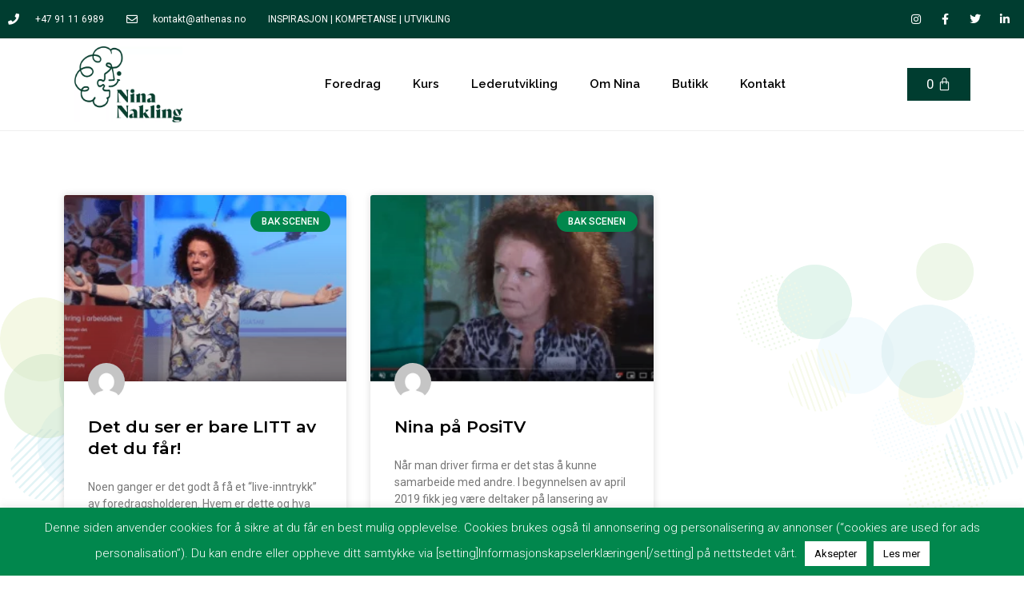

--- FILE ---
content_type: text/html; charset=utf-8
request_url: https://www.google.com/recaptcha/api2/anchor?ar=1&k=6Lf2x0orAAAAAA2HGDD9SPjxzbzPnffk1Yqk80-X&co=aHR0cHM6Ly93d3cubmluYW5ha2xpbmcubm86NDQz&hl=en&v=N67nZn4AqZkNcbeMu4prBgzg&size=invisible&anchor-ms=20000&execute-ms=30000&cb=g7qrgyj914f7
body_size: 48752
content:
<!DOCTYPE HTML><html dir="ltr" lang="en"><head><meta http-equiv="Content-Type" content="text/html; charset=UTF-8">
<meta http-equiv="X-UA-Compatible" content="IE=edge">
<title>reCAPTCHA</title>
<style type="text/css">
/* cyrillic-ext */
@font-face {
  font-family: 'Roboto';
  font-style: normal;
  font-weight: 400;
  font-stretch: 100%;
  src: url(//fonts.gstatic.com/s/roboto/v48/KFO7CnqEu92Fr1ME7kSn66aGLdTylUAMa3GUBHMdazTgWw.woff2) format('woff2');
  unicode-range: U+0460-052F, U+1C80-1C8A, U+20B4, U+2DE0-2DFF, U+A640-A69F, U+FE2E-FE2F;
}
/* cyrillic */
@font-face {
  font-family: 'Roboto';
  font-style: normal;
  font-weight: 400;
  font-stretch: 100%;
  src: url(//fonts.gstatic.com/s/roboto/v48/KFO7CnqEu92Fr1ME7kSn66aGLdTylUAMa3iUBHMdazTgWw.woff2) format('woff2');
  unicode-range: U+0301, U+0400-045F, U+0490-0491, U+04B0-04B1, U+2116;
}
/* greek-ext */
@font-face {
  font-family: 'Roboto';
  font-style: normal;
  font-weight: 400;
  font-stretch: 100%;
  src: url(//fonts.gstatic.com/s/roboto/v48/KFO7CnqEu92Fr1ME7kSn66aGLdTylUAMa3CUBHMdazTgWw.woff2) format('woff2');
  unicode-range: U+1F00-1FFF;
}
/* greek */
@font-face {
  font-family: 'Roboto';
  font-style: normal;
  font-weight: 400;
  font-stretch: 100%;
  src: url(//fonts.gstatic.com/s/roboto/v48/KFO7CnqEu92Fr1ME7kSn66aGLdTylUAMa3-UBHMdazTgWw.woff2) format('woff2');
  unicode-range: U+0370-0377, U+037A-037F, U+0384-038A, U+038C, U+038E-03A1, U+03A3-03FF;
}
/* math */
@font-face {
  font-family: 'Roboto';
  font-style: normal;
  font-weight: 400;
  font-stretch: 100%;
  src: url(//fonts.gstatic.com/s/roboto/v48/KFO7CnqEu92Fr1ME7kSn66aGLdTylUAMawCUBHMdazTgWw.woff2) format('woff2');
  unicode-range: U+0302-0303, U+0305, U+0307-0308, U+0310, U+0312, U+0315, U+031A, U+0326-0327, U+032C, U+032F-0330, U+0332-0333, U+0338, U+033A, U+0346, U+034D, U+0391-03A1, U+03A3-03A9, U+03B1-03C9, U+03D1, U+03D5-03D6, U+03F0-03F1, U+03F4-03F5, U+2016-2017, U+2034-2038, U+203C, U+2040, U+2043, U+2047, U+2050, U+2057, U+205F, U+2070-2071, U+2074-208E, U+2090-209C, U+20D0-20DC, U+20E1, U+20E5-20EF, U+2100-2112, U+2114-2115, U+2117-2121, U+2123-214F, U+2190, U+2192, U+2194-21AE, U+21B0-21E5, U+21F1-21F2, U+21F4-2211, U+2213-2214, U+2216-22FF, U+2308-230B, U+2310, U+2319, U+231C-2321, U+2336-237A, U+237C, U+2395, U+239B-23B7, U+23D0, U+23DC-23E1, U+2474-2475, U+25AF, U+25B3, U+25B7, U+25BD, U+25C1, U+25CA, U+25CC, U+25FB, U+266D-266F, U+27C0-27FF, U+2900-2AFF, U+2B0E-2B11, U+2B30-2B4C, U+2BFE, U+3030, U+FF5B, U+FF5D, U+1D400-1D7FF, U+1EE00-1EEFF;
}
/* symbols */
@font-face {
  font-family: 'Roboto';
  font-style: normal;
  font-weight: 400;
  font-stretch: 100%;
  src: url(//fonts.gstatic.com/s/roboto/v48/KFO7CnqEu92Fr1ME7kSn66aGLdTylUAMaxKUBHMdazTgWw.woff2) format('woff2');
  unicode-range: U+0001-000C, U+000E-001F, U+007F-009F, U+20DD-20E0, U+20E2-20E4, U+2150-218F, U+2190, U+2192, U+2194-2199, U+21AF, U+21E6-21F0, U+21F3, U+2218-2219, U+2299, U+22C4-22C6, U+2300-243F, U+2440-244A, U+2460-24FF, U+25A0-27BF, U+2800-28FF, U+2921-2922, U+2981, U+29BF, U+29EB, U+2B00-2BFF, U+4DC0-4DFF, U+FFF9-FFFB, U+10140-1018E, U+10190-1019C, U+101A0, U+101D0-101FD, U+102E0-102FB, U+10E60-10E7E, U+1D2C0-1D2D3, U+1D2E0-1D37F, U+1F000-1F0FF, U+1F100-1F1AD, U+1F1E6-1F1FF, U+1F30D-1F30F, U+1F315, U+1F31C, U+1F31E, U+1F320-1F32C, U+1F336, U+1F378, U+1F37D, U+1F382, U+1F393-1F39F, U+1F3A7-1F3A8, U+1F3AC-1F3AF, U+1F3C2, U+1F3C4-1F3C6, U+1F3CA-1F3CE, U+1F3D4-1F3E0, U+1F3ED, U+1F3F1-1F3F3, U+1F3F5-1F3F7, U+1F408, U+1F415, U+1F41F, U+1F426, U+1F43F, U+1F441-1F442, U+1F444, U+1F446-1F449, U+1F44C-1F44E, U+1F453, U+1F46A, U+1F47D, U+1F4A3, U+1F4B0, U+1F4B3, U+1F4B9, U+1F4BB, U+1F4BF, U+1F4C8-1F4CB, U+1F4D6, U+1F4DA, U+1F4DF, U+1F4E3-1F4E6, U+1F4EA-1F4ED, U+1F4F7, U+1F4F9-1F4FB, U+1F4FD-1F4FE, U+1F503, U+1F507-1F50B, U+1F50D, U+1F512-1F513, U+1F53E-1F54A, U+1F54F-1F5FA, U+1F610, U+1F650-1F67F, U+1F687, U+1F68D, U+1F691, U+1F694, U+1F698, U+1F6AD, U+1F6B2, U+1F6B9-1F6BA, U+1F6BC, U+1F6C6-1F6CF, U+1F6D3-1F6D7, U+1F6E0-1F6EA, U+1F6F0-1F6F3, U+1F6F7-1F6FC, U+1F700-1F7FF, U+1F800-1F80B, U+1F810-1F847, U+1F850-1F859, U+1F860-1F887, U+1F890-1F8AD, U+1F8B0-1F8BB, U+1F8C0-1F8C1, U+1F900-1F90B, U+1F93B, U+1F946, U+1F984, U+1F996, U+1F9E9, U+1FA00-1FA6F, U+1FA70-1FA7C, U+1FA80-1FA89, U+1FA8F-1FAC6, U+1FACE-1FADC, U+1FADF-1FAE9, U+1FAF0-1FAF8, U+1FB00-1FBFF;
}
/* vietnamese */
@font-face {
  font-family: 'Roboto';
  font-style: normal;
  font-weight: 400;
  font-stretch: 100%;
  src: url(//fonts.gstatic.com/s/roboto/v48/KFO7CnqEu92Fr1ME7kSn66aGLdTylUAMa3OUBHMdazTgWw.woff2) format('woff2');
  unicode-range: U+0102-0103, U+0110-0111, U+0128-0129, U+0168-0169, U+01A0-01A1, U+01AF-01B0, U+0300-0301, U+0303-0304, U+0308-0309, U+0323, U+0329, U+1EA0-1EF9, U+20AB;
}
/* latin-ext */
@font-face {
  font-family: 'Roboto';
  font-style: normal;
  font-weight: 400;
  font-stretch: 100%;
  src: url(//fonts.gstatic.com/s/roboto/v48/KFO7CnqEu92Fr1ME7kSn66aGLdTylUAMa3KUBHMdazTgWw.woff2) format('woff2');
  unicode-range: U+0100-02BA, U+02BD-02C5, U+02C7-02CC, U+02CE-02D7, U+02DD-02FF, U+0304, U+0308, U+0329, U+1D00-1DBF, U+1E00-1E9F, U+1EF2-1EFF, U+2020, U+20A0-20AB, U+20AD-20C0, U+2113, U+2C60-2C7F, U+A720-A7FF;
}
/* latin */
@font-face {
  font-family: 'Roboto';
  font-style: normal;
  font-weight: 400;
  font-stretch: 100%;
  src: url(//fonts.gstatic.com/s/roboto/v48/KFO7CnqEu92Fr1ME7kSn66aGLdTylUAMa3yUBHMdazQ.woff2) format('woff2');
  unicode-range: U+0000-00FF, U+0131, U+0152-0153, U+02BB-02BC, U+02C6, U+02DA, U+02DC, U+0304, U+0308, U+0329, U+2000-206F, U+20AC, U+2122, U+2191, U+2193, U+2212, U+2215, U+FEFF, U+FFFD;
}
/* cyrillic-ext */
@font-face {
  font-family: 'Roboto';
  font-style: normal;
  font-weight: 500;
  font-stretch: 100%;
  src: url(//fonts.gstatic.com/s/roboto/v48/KFO7CnqEu92Fr1ME7kSn66aGLdTylUAMa3GUBHMdazTgWw.woff2) format('woff2');
  unicode-range: U+0460-052F, U+1C80-1C8A, U+20B4, U+2DE0-2DFF, U+A640-A69F, U+FE2E-FE2F;
}
/* cyrillic */
@font-face {
  font-family: 'Roboto';
  font-style: normal;
  font-weight: 500;
  font-stretch: 100%;
  src: url(//fonts.gstatic.com/s/roboto/v48/KFO7CnqEu92Fr1ME7kSn66aGLdTylUAMa3iUBHMdazTgWw.woff2) format('woff2');
  unicode-range: U+0301, U+0400-045F, U+0490-0491, U+04B0-04B1, U+2116;
}
/* greek-ext */
@font-face {
  font-family: 'Roboto';
  font-style: normal;
  font-weight: 500;
  font-stretch: 100%;
  src: url(//fonts.gstatic.com/s/roboto/v48/KFO7CnqEu92Fr1ME7kSn66aGLdTylUAMa3CUBHMdazTgWw.woff2) format('woff2');
  unicode-range: U+1F00-1FFF;
}
/* greek */
@font-face {
  font-family: 'Roboto';
  font-style: normal;
  font-weight: 500;
  font-stretch: 100%;
  src: url(//fonts.gstatic.com/s/roboto/v48/KFO7CnqEu92Fr1ME7kSn66aGLdTylUAMa3-UBHMdazTgWw.woff2) format('woff2');
  unicode-range: U+0370-0377, U+037A-037F, U+0384-038A, U+038C, U+038E-03A1, U+03A3-03FF;
}
/* math */
@font-face {
  font-family: 'Roboto';
  font-style: normal;
  font-weight: 500;
  font-stretch: 100%;
  src: url(//fonts.gstatic.com/s/roboto/v48/KFO7CnqEu92Fr1ME7kSn66aGLdTylUAMawCUBHMdazTgWw.woff2) format('woff2');
  unicode-range: U+0302-0303, U+0305, U+0307-0308, U+0310, U+0312, U+0315, U+031A, U+0326-0327, U+032C, U+032F-0330, U+0332-0333, U+0338, U+033A, U+0346, U+034D, U+0391-03A1, U+03A3-03A9, U+03B1-03C9, U+03D1, U+03D5-03D6, U+03F0-03F1, U+03F4-03F5, U+2016-2017, U+2034-2038, U+203C, U+2040, U+2043, U+2047, U+2050, U+2057, U+205F, U+2070-2071, U+2074-208E, U+2090-209C, U+20D0-20DC, U+20E1, U+20E5-20EF, U+2100-2112, U+2114-2115, U+2117-2121, U+2123-214F, U+2190, U+2192, U+2194-21AE, U+21B0-21E5, U+21F1-21F2, U+21F4-2211, U+2213-2214, U+2216-22FF, U+2308-230B, U+2310, U+2319, U+231C-2321, U+2336-237A, U+237C, U+2395, U+239B-23B7, U+23D0, U+23DC-23E1, U+2474-2475, U+25AF, U+25B3, U+25B7, U+25BD, U+25C1, U+25CA, U+25CC, U+25FB, U+266D-266F, U+27C0-27FF, U+2900-2AFF, U+2B0E-2B11, U+2B30-2B4C, U+2BFE, U+3030, U+FF5B, U+FF5D, U+1D400-1D7FF, U+1EE00-1EEFF;
}
/* symbols */
@font-face {
  font-family: 'Roboto';
  font-style: normal;
  font-weight: 500;
  font-stretch: 100%;
  src: url(//fonts.gstatic.com/s/roboto/v48/KFO7CnqEu92Fr1ME7kSn66aGLdTylUAMaxKUBHMdazTgWw.woff2) format('woff2');
  unicode-range: U+0001-000C, U+000E-001F, U+007F-009F, U+20DD-20E0, U+20E2-20E4, U+2150-218F, U+2190, U+2192, U+2194-2199, U+21AF, U+21E6-21F0, U+21F3, U+2218-2219, U+2299, U+22C4-22C6, U+2300-243F, U+2440-244A, U+2460-24FF, U+25A0-27BF, U+2800-28FF, U+2921-2922, U+2981, U+29BF, U+29EB, U+2B00-2BFF, U+4DC0-4DFF, U+FFF9-FFFB, U+10140-1018E, U+10190-1019C, U+101A0, U+101D0-101FD, U+102E0-102FB, U+10E60-10E7E, U+1D2C0-1D2D3, U+1D2E0-1D37F, U+1F000-1F0FF, U+1F100-1F1AD, U+1F1E6-1F1FF, U+1F30D-1F30F, U+1F315, U+1F31C, U+1F31E, U+1F320-1F32C, U+1F336, U+1F378, U+1F37D, U+1F382, U+1F393-1F39F, U+1F3A7-1F3A8, U+1F3AC-1F3AF, U+1F3C2, U+1F3C4-1F3C6, U+1F3CA-1F3CE, U+1F3D4-1F3E0, U+1F3ED, U+1F3F1-1F3F3, U+1F3F5-1F3F7, U+1F408, U+1F415, U+1F41F, U+1F426, U+1F43F, U+1F441-1F442, U+1F444, U+1F446-1F449, U+1F44C-1F44E, U+1F453, U+1F46A, U+1F47D, U+1F4A3, U+1F4B0, U+1F4B3, U+1F4B9, U+1F4BB, U+1F4BF, U+1F4C8-1F4CB, U+1F4D6, U+1F4DA, U+1F4DF, U+1F4E3-1F4E6, U+1F4EA-1F4ED, U+1F4F7, U+1F4F9-1F4FB, U+1F4FD-1F4FE, U+1F503, U+1F507-1F50B, U+1F50D, U+1F512-1F513, U+1F53E-1F54A, U+1F54F-1F5FA, U+1F610, U+1F650-1F67F, U+1F687, U+1F68D, U+1F691, U+1F694, U+1F698, U+1F6AD, U+1F6B2, U+1F6B9-1F6BA, U+1F6BC, U+1F6C6-1F6CF, U+1F6D3-1F6D7, U+1F6E0-1F6EA, U+1F6F0-1F6F3, U+1F6F7-1F6FC, U+1F700-1F7FF, U+1F800-1F80B, U+1F810-1F847, U+1F850-1F859, U+1F860-1F887, U+1F890-1F8AD, U+1F8B0-1F8BB, U+1F8C0-1F8C1, U+1F900-1F90B, U+1F93B, U+1F946, U+1F984, U+1F996, U+1F9E9, U+1FA00-1FA6F, U+1FA70-1FA7C, U+1FA80-1FA89, U+1FA8F-1FAC6, U+1FACE-1FADC, U+1FADF-1FAE9, U+1FAF0-1FAF8, U+1FB00-1FBFF;
}
/* vietnamese */
@font-face {
  font-family: 'Roboto';
  font-style: normal;
  font-weight: 500;
  font-stretch: 100%;
  src: url(//fonts.gstatic.com/s/roboto/v48/KFO7CnqEu92Fr1ME7kSn66aGLdTylUAMa3OUBHMdazTgWw.woff2) format('woff2');
  unicode-range: U+0102-0103, U+0110-0111, U+0128-0129, U+0168-0169, U+01A0-01A1, U+01AF-01B0, U+0300-0301, U+0303-0304, U+0308-0309, U+0323, U+0329, U+1EA0-1EF9, U+20AB;
}
/* latin-ext */
@font-face {
  font-family: 'Roboto';
  font-style: normal;
  font-weight: 500;
  font-stretch: 100%;
  src: url(//fonts.gstatic.com/s/roboto/v48/KFO7CnqEu92Fr1ME7kSn66aGLdTylUAMa3KUBHMdazTgWw.woff2) format('woff2');
  unicode-range: U+0100-02BA, U+02BD-02C5, U+02C7-02CC, U+02CE-02D7, U+02DD-02FF, U+0304, U+0308, U+0329, U+1D00-1DBF, U+1E00-1E9F, U+1EF2-1EFF, U+2020, U+20A0-20AB, U+20AD-20C0, U+2113, U+2C60-2C7F, U+A720-A7FF;
}
/* latin */
@font-face {
  font-family: 'Roboto';
  font-style: normal;
  font-weight: 500;
  font-stretch: 100%;
  src: url(//fonts.gstatic.com/s/roboto/v48/KFO7CnqEu92Fr1ME7kSn66aGLdTylUAMa3yUBHMdazQ.woff2) format('woff2');
  unicode-range: U+0000-00FF, U+0131, U+0152-0153, U+02BB-02BC, U+02C6, U+02DA, U+02DC, U+0304, U+0308, U+0329, U+2000-206F, U+20AC, U+2122, U+2191, U+2193, U+2212, U+2215, U+FEFF, U+FFFD;
}
/* cyrillic-ext */
@font-face {
  font-family: 'Roboto';
  font-style: normal;
  font-weight: 900;
  font-stretch: 100%;
  src: url(//fonts.gstatic.com/s/roboto/v48/KFO7CnqEu92Fr1ME7kSn66aGLdTylUAMa3GUBHMdazTgWw.woff2) format('woff2');
  unicode-range: U+0460-052F, U+1C80-1C8A, U+20B4, U+2DE0-2DFF, U+A640-A69F, U+FE2E-FE2F;
}
/* cyrillic */
@font-face {
  font-family: 'Roboto';
  font-style: normal;
  font-weight: 900;
  font-stretch: 100%;
  src: url(//fonts.gstatic.com/s/roboto/v48/KFO7CnqEu92Fr1ME7kSn66aGLdTylUAMa3iUBHMdazTgWw.woff2) format('woff2');
  unicode-range: U+0301, U+0400-045F, U+0490-0491, U+04B0-04B1, U+2116;
}
/* greek-ext */
@font-face {
  font-family: 'Roboto';
  font-style: normal;
  font-weight: 900;
  font-stretch: 100%;
  src: url(//fonts.gstatic.com/s/roboto/v48/KFO7CnqEu92Fr1ME7kSn66aGLdTylUAMa3CUBHMdazTgWw.woff2) format('woff2');
  unicode-range: U+1F00-1FFF;
}
/* greek */
@font-face {
  font-family: 'Roboto';
  font-style: normal;
  font-weight: 900;
  font-stretch: 100%;
  src: url(//fonts.gstatic.com/s/roboto/v48/KFO7CnqEu92Fr1ME7kSn66aGLdTylUAMa3-UBHMdazTgWw.woff2) format('woff2');
  unicode-range: U+0370-0377, U+037A-037F, U+0384-038A, U+038C, U+038E-03A1, U+03A3-03FF;
}
/* math */
@font-face {
  font-family: 'Roboto';
  font-style: normal;
  font-weight: 900;
  font-stretch: 100%;
  src: url(//fonts.gstatic.com/s/roboto/v48/KFO7CnqEu92Fr1ME7kSn66aGLdTylUAMawCUBHMdazTgWw.woff2) format('woff2');
  unicode-range: U+0302-0303, U+0305, U+0307-0308, U+0310, U+0312, U+0315, U+031A, U+0326-0327, U+032C, U+032F-0330, U+0332-0333, U+0338, U+033A, U+0346, U+034D, U+0391-03A1, U+03A3-03A9, U+03B1-03C9, U+03D1, U+03D5-03D6, U+03F0-03F1, U+03F4-03F5, U+2016-2017, U+2034-2038, U+203C, U+2040, U+2043, U+2047, U+2050, U+2057, U+205F, U+2070-2071, U+2074-208E, U+2090-209C, U+20D0-20DC, U+20E1, U+20E5-20EF, U+2100-2112, U+2114-2115, U+2117-2121, U+2123-214F, U+2190, U+2192, U+2194-21AE, U+21B0-21E5, U+21F1-21F2, U+21F4-2211, U+2213-2214, U+2216-22FF, U+2308-230B, U+2310, U+2319, U+231C-2321, U+2336-237A, U+237C, U+2395, U+239B-23B7, U+23D0, U+23DC-23E1, U+2474-2475, U+25AF, U+25B3, U+25B7, U+25BD, U+25C1, U+25CA, U+25CC, U+25FB, U+266D-266F, U+27C0-27FF, U+2900-2AFF, U+2B0E-2B11, U+2B30-2B4C, U+2BFE, U+3030, U+FF5B, U+FF5D, U+1D400-1D7FF, U+1EE00-1EEFF;
}
/* symbols */
@font-face {
  font-family: 'Roboto';
  font-style: normal;
  font-weight: 900;
  font-stretch: 100%;
  src: url(//fonts.gstatic.com/s/roboto/v48/KFO7CnqEu92Fr1ME7kSn66aGLdTylUAMaxKUBHMdazTgWw.woff2) format('woff2');
  unicode-range: U+0001-000C, U+000E-001F, U+007F-009F, U+20DD-20E0, U+20E2-20E4, U+2150-218F, U+2190, U+2192, U+2194-2199, U+21AF, U+21E6-21F0, U+21F3, U+2218-2219, U+2299, U+22C4-22C6, U+2300-243F, U+2440-244A, U+2460-24FF, U+25A0-27BF, U+2800-28FF, U+2921-2922, U+2981, U+29BF, U+29EB, U+2B00-2BFF, U+4DC0-4DFF, U+FFF9-FFFB, U+10140-1018E, U+10190-1019C, U+101A0, U+101D0-101FD, U+102E0-102FB, U+10E60-10E7E, U+1D2C0-1D2D3, U+1D2E0-1D37F, U+1F000-1F0FF, U+1F100-1F1AD, U+1F1E6-1F1FF, U+1F30D-1F30F, U+1F315, U+1F31C, U+1F31E, U+1F320-1F32C, U+1F336, U+1F378, U+1F37D, U+1F382, U+1F393-1F39F, U+1F3A7-1F3A8, U+1F3AC-1F3AF, U+1F3C2, U+1F3C4-1F3C6, U+1F3CA-1F3CE, U+1F3D4-1F3E0, U+1F3ED, U+1F3F1-1F3F3, U+1F3F5-1F3F7, U+1F408, U+1F415, U+1F41F, U+1F426, U+1F43F, U+1F441-1F442, U+1F444, U+1F446-1F449, U+1F44C-1F44E, U+1F453, U+1F46A, U+1F47D, U+1F4A3, U+1F4B0, U+1F4B3, U+1F4B9, U+1F4BB, U+1F4BF, U+1F4C8-1F4CB, U+1F4D6, U+1F4DA, U+1F4DF, U+1F4E3-1F4E6, U+1F4EA-1F4ED, U+1F4F7, U+1F4F9-1F4FB, U+1F4FD-1F4FE, U+1F503, U+1F507-1F50B, U+1F50D, U+1F512-1F513, U+1F53E-1F54A, U+1F54F-1F5FA, U+1F610, U+1F650-1F67F, U+1F687, U+1F68D, U+1F691, U+1F694, U+1F698, U+1F6AD, U+1F6B2, U+1F6B9-1F6BA, U+1F6BC, U+1F6C6-1F6CF, U+1F6D3-1F6D7, U+1F6E0-1F6EA, U+1F6F0-1F6F3, U+1F6F7-1F6FC, U+1F700-1F7FF, U+1F800-1F80B, U+1F810-1F847, U+1F850-1F859, U+1F860-1F887, U+1F890-1F8AD, U+1F8B0-1F8BB, U+1F8C0-1F8C1, U+1F900-1F90B, U+1F93B, U+1F946, U+1F984, U+1F996, U+1F9E9, U+1FA00-1FA6F, U+1FA70-1FA7C, U+1FA80-1FA89, U+1FA8F-1FAC6, U+1FACE-1FADC, U+1FADF-1FAE9, U+1FAF0-1FAF8, U+1FB00-1FBFF;
}
/* vietnamese */
@font-face {
  font-family: 'Roboto';
  font-style: normal;
  font-weight: 900;
  font-stretch: 100%;
  src: url(//fonts.gstatic.com/s/roboto/v48/KFO7CnqEu92Fr1ME7kSn66aGLdTylUAMa3OUBHMdazTgWw.woff2) format('woff2');
  unicode-range: U+0102-0103, U+0110-0111, U+0128-0129, U+0168-0169, U+01A0-01A1, U+01AF-01B0, U+0300-0301, U+0303-0304, U+0308-0309, U+0323, U+0329, U+1EA0-1EF9, U+20AB;
}
/* latin-ext */
@font-face {
  font-family: 'Roboto';
  font-style: normal;
  font-weight: 900;
  font-stretch: 100%;
  src: url(//fonts.gstatic.com/s/roboto/v48/KFO7CnqEu92Fr1ME7kSn66aGLdTylUAMa3KUBHMdazTgWw.woff2) format('woff2');
  unicode-range: U+0100-02BA, U+02BD-02C5, U+02C7-02CC, U+02CE-02D7, U+02DD-02FF, U+0304, U+0308, U+0329, U+1D00-1DBF, U+1E00-1E9F, U+1EF2-1EFF, U+2020, U+20A0-20AB, U+20AD-20C0, U+2113, U+2C60-2C7F, U+A720-A7FF;
}
/* latin */
@font-face {
  font-family: 'Roboto';
  font-style: normal;
  font-weight: 900;
  font-stretch: 100%;
  src: url(//fonts.gstatic.com/s/roboto/v48/KFO7CnqEu92Fr1ME7kSn66aGLdTylUAMa3yUBHMdazQ.woff2) format('woff2');
  unicode-range: U+0000-00FF, U+0131, U+0152-0153, U+02BB-02BC, U+02C6, U+02DA, U+02DC, U+0304, U+0308, U+0329, U+2000-206F, U+20AC, U+2122, U+2191, U+2193, U+2212, U+2215, U+FEFF, U+FFFD;
}

</style>
<link rel="stylesheet" type="text/css" href="https://www.gstatic.com/recaptcha/releases/N67nZn4AqZkNcbeMu4prBgzg/styles__ltr.css">
<script nonce="m-p48tcxpGPnpO3FFBTzoQ" type="text/javascript">window['__recaptcha_api'] = 'https://www.google.com/recaptcha/api2/';</script>
<script type="text/javascript" src="https://www.gstatic.com/recaptcha/releases/N67nZn4AqZkNcbeMu4prBgzg/recaptcha__en.js" nonce="m-p48tcxpGPnpO3FFBTzoQ">
      
    </script></head>
<body><div id="rc-anchor-alert" class="rc-anchor-alert"></div>
<input type="hidden" id="recaptcha-token" value="[base64]">
<script type="text/javascript" nonce="m-p48tcxpGPnpO3FFBTzoQ">
      recaptcha.anchor.Main.init("[\x22ainput\x22,[\x22bgdata\x22,\x22\x22,\[base64]/[base64]/[base64]/[base64]/[base64]/UltsKytdPUU6KEU8MjA0OD9SW2wrK109RT4+NnwxOTI6KChFJjY0NTEyKT09NTUyOTYmJk0rMTxjLmxlbmd0aCYmKGMuY2hhckNvZGVBdChNKzEpJjY0NTEyKT09NTYzMjA/[base64]/[base64]/[base64]/[base64]/[base64]/[base64]/[base64]\x22,\[base64]\x22,\x22JMK7f8Koa2lII8OGNGl2IBTCoC7DnBZ1I8OYw6rDqMO+w6AAD3zDqmYkwqDDuRPCh1BfwprDhsKKMgDDnUPCicO8NmPDqUvCrcOhOMO7W8K+w5/DnMKAwpsIw7fCt8OdQw7CqTDCi13CjUNBw4vDhEApXmwHCMOPecK5w5TDhsKaEsOIwpEGJMOEwq/DgMKGw4HDjMKgwpfCngXCnBrCkmN/MGPDjyvClCzCssOlIcKdfVIvEUvChMOYFlnDtsOuw5rDksOlDR8PwqfDhQHDrcK8w75Hw4oqBsKaEMKkYMK4LzfDknjCrMOqNH1Lw7d5wqlewoXDql4pfkcPDcOrw6FgdDHCjcKnSsKmF8K2w7pfw6PDkhfCmknCsjXDgMKFH8KWGXpBIixKSMKPCMOwOMOtJ2Q7w4/Ctn/DlMOsQsKFwq3CkcOzwrppSsK8wo3CsgzCtMKBwpvCixV7wrNkw6jCrsKEw5rCim3Dqx84wrvCrsK6w4IMwpbDmy0ewrPClWxJM8OVLMOnw6pEw6lmw7fCosOKEDxcw6xfw4/Co37DkHDDq1HDk18uw5lyXMKMQW/DiAoCdVswWcKEwpfCiA5lw7HDmsO7w5zDuWFHNWUOw7zDokvDj0UvOhRfTsKnwqwEesOVw57DhAsFDMOQwrvClMKIc8OfIsOZwphKVMOGHRgPSMOyw7XCiMKxwrFrw5cRX37CgDbDv8KAw5bDh8OhIz17YWo/A1XDjXrCti/DnDlawpTChmvCqDbCkMKVw7cCwpYxC39NAsO6w63Dhyo0wpPCrBFQwqrCs0Itw4UGw6dxw6kOwp/[base64]/DoSrCn8K/W2F2wpTCgCzCuHTCtDBJBsKUSMOTJ17Dt8K8wobDusKqdQzCgWU/L8OVG8OAwrBiw7zCosOMLMKzw5LCuTPCsiTCrnEBcMKKSyMLw5XChQxtdcOmwrbCrVbDrSwiwq1qwq0FM1HCpkLDp1HDrjDDlULDgTTCqsOuwoIjw7hAw5bCr1lawq1hwpHCqnHCr8Knw47DlsONYMOswq1aIgF+wr/Cu8OGw5E4w7jCrMKfODrDvgDDinLCmMO1VMOTw5Zlw4VwwqB9w7s/w5sbw7DDg8KyfcODwoPDnMK0RMKeV8KrF8KIFcO3w6jCs2waw6oawoMuwqTDnGTDr3vCixTDiFPDiB7Cig8sY0wvwqDCvR/[base64]/w6tXwoLDqMOFw416wqjDv8K6wpkAwqPDq2fClhI9w4Ekwqp9w4XDpBJ2fcKPw5/[base64]/DjBMrwojCtgrCn3jDkgsKwovDkS7DjyhXJWBPw7LCtRfCqMOOJlc1XsO9NW7CkcO/w4fDgx7CuMKFQ0JQw7QSwrFvcXHCjCPDscO4w7Epw4bCgQnDgyBxw6DDhlhlSW56wolywp/CqsODwrANw5JCeMOxSXEHfVJfdEfCiMKuw7oIw5IBw6zDvsOHEcKFNcK+WmTCg03DoMO4JS1mCURyw7VTFmjCisOXAsOrwqzDvmTCgMKEwpzCk8KOwpPDtBDCvsKpUw3DmMKnwqPCqsKYw7vDusOTHgrCmHzDpMKVw4vDlcOxTMKTw4LDl0UUPjsbQsOkW1d/[base64]/wo4COVV/blHCtMKow7s7QMOTO0rDpMKHTEHDq8ORw59nRsKrNsKAW8KoCsK/[base64]/Cg05vL8O4F8KfWWfCjGYDFEzDhF3DjcOswrMlRsKLRcK9w4tsMcKSAcOIw4XCi1XCpMOfw5N6TMOFRRMwDMOWw4vCksOJw6/[base64]/CvMKLNAhtw4fDiD/CkMOoJ8KNw7g3wr07w7gHScOZM8O8w4/[base64]/CrGBUw6nCpMK/KiFSw5wGw7VNw7LDicKAw67DqcKtew51wqM5woBMeBfChsKhw6gYwqVmwqpQTh3Dt8KULSg7VG/CtsKYCsOfwq/DisKHY8K4w5AvMsKLwoopwpfCoMKdfWUQwoMuw4R7wrgSw5PDucKdScK7woB6SyPCunVaw6sadgEqwoIww7fDjMOrwqfDk8K0wrgHwrhzPUXDusKqworDq37CtMOybsOIw4/CgMKnE8KxPsOqAxTDucOsFyvDh8OyTsO1dkPDucOqSMKfw48RRMOew7LDrSkowpIcZx0kwrLDlmXDncO/wrvDqcKfMT5Pw7fCicO1woTCqWDClzZ8wpNLVMKxTsKOw5TCisKmwrXDlV3CgMOwLMK2DcKMwojDpkl8dm5NU8KpcMKmCcOywq/DncOgwpILw45pw5XCihkhw4jCiEHDjCbCrUTCnDktw7HDhMOXJ8KjwqZ0LTd7woHDjMOUJVPCk0JgwqE2w5V3FsK1WlBzRcOvFTzClDRZw60Fw5LDnsKqa8KHZMKnwq5/w5PDtMKYUMKrUcKLTsKkNV8dwp/Cr8KxdQTCv0nDpcKJXwMAdixGAAHCmMOYFcO6w4VyMsOow4UCN1HCpC3CgVvCrVTCvcOkfj3DnMOiQsKHwrofGMOxDhnDq8KCHB9jf8KUOyp3wptDcMKlVTPDucOfwqzCoT1lAsKRRg1nwqAXw7nCp8OWFcKuA8KIwrtDwo7DuMKzw53Dl0cDH8OOwqx3wr/[base64]/CvcKgw4M4wq8vDyTCnikXwp95wpNcClpow77Cs8O3CsOIdknDnmkPwr7Dq8Onw7rDrEFIw4XDvMKvfsOJXjpTMxnDiz0uTMKpwr/DlVM2K1pcBgjClWzDniYjwpIGCUXCtBXDn0x+Z8Okw7fCoDfDnMOxQHZbw6pmZFIdw43DvcObw4gwwrMHw5FBwoHCtzcxcnbConc4csKbBsKGw7vDggvCmTnCqQF8YMOzwoEqVCHCv8KHwq/[base64]/DilxvRsKtLcKYw4NOwpfCh8K+w4odZyBew7rCvEV9MFrCg3ocSsKFw6cmwqzChhpVwqLDojHDjsOkwpTDosO6w6PClcKdwrFhYMKLIBnCqMOgB8KdJMKdwrApw5DDgTQOwoTDjWlSw6/DjDdSTgzCkmvCksKXwrzDh8Oew7dkSwt+w6HCuMK9TsKZw7oewqbCrMOLw57DtMKxEMOJw7jCrGsIw7sqAwUTw54MYsKJRxJ2wqA+w7zCsDgaw7LCvcOXKXAaBA7DvHrCv8Orw7vCqcK+wrZzCxRkwqLDvnjCucKpV3lPwrXCmsKxwqAQMUAlw6nDhF/DncKTwpMsRsKmQcKEwo7DsHTDq8OjwohfwopgBsOww4EhYMKXw5rDrsK0wozCrWbDgMKdwoFqwqpEwpl3X8OCw4pWw63ClxpjHUHDuMO7w4cseSA+w7/DozTCuMK7w59uw5jDhSjDliNuSm3Dv1fDv24DKU7CghLCiMKOw5rCp8KIw6ISe8OnXsOpw4PDkjrDjlrChxDCnzzDp3/ClsKpw4xnwoBDw7FqbAXCh8OBwpDDhsKjwrjCpV7Ck8OAw79zBnURwroCwpgESQjDkcOBw7MwwrR+MgrDusO4V8K9dwAWwq9bEnvCnsKfwrXDlsOCR0bCmDfCqMO+UMOZI8KJw6LCrsKUJWAdwrvDosK3NsKBWBvDjnrCs8O3w58VA0/DvwPDqMOYw4HDhQ4DbMOMw58sw6czwp8rbAJBBB0Cw43DlkEIScKtwoZFwolEwojCpcKIw73CpHBhwpIUw4dhNEsowpR6w4BFw7/[base64]/VF7DgnlJRxRQYx/DnQTCh8K7TFQ9woXCiSdbwrPCssKAw6XChMKuGmjCrnDDiC/DsG5MA8OZK08Xwq/ClMO1PcOwM1glQcKNw6Yow6vDpcOcVsKFKkTDigDDvMKxP8OoXsK4w5AqwqPCnGgAGcKKwqguw5pfwphUwoFhw7xAw6DDpcO0SSvDhVttFhbCllfDgQRvUHlYwo0swrXCjsOCwp5xUsOtJhRlesKXS8KpdsKKw5k/wrl2GsOEKngywr7Cn8OZw4LDtAxxAGvCrB1mecKqZnLCsUrDuWTCqsKQc8OBwpXCrcOQU8OtU2TCkcOuwphAw7MKSMO9wprDuhXCs8K9Kil/wow5wpXCugHDqjrCj2xdwqVmZCLCr8OSw6fDiMKyUMKvwrPCuCvCiydRe1nCuRElNnREwp3DgsORIsK+w6Zcw4HCjGTCscOyHVnCrsOtwo/Cnxgqw5Zfw7HCp2zDjMOWwqc+wqFoKg7DkzXCt8KAw7ciw7zCpMKYwq3CocKAVTZjwpjCm0NJODTDvMKrQ8KlJ8OwwqELX8KiPMKAw7w8NFRaIyRhw4TDjlPCuGYgK8OndE3DlMKGYGjCrcK2K8OAw6B/Dm/DlRNuUADDjHJEwqBow53DgzEMw4Y4NcKqdwsyQsOrw5o+w69ZRB0XHsOyw5E1XsKsfMKMcMOLZiHCsMOkw696w6rDj8Ofw6vDssO7RDnDksKWKcOjDsKgAmXDgjjDssOgw77CksO2w4ZRw73DkcO1w5zCkcOpcVNuK8KVwoBvw4jCg1wgdn/[base64]/DkVs+wppQwqFRw7rCnQ7Djh7ClcODcFHCn3bDssKtLsKCOTYKOnjDo1UbwpTChsKWw4/[base64]/[base64]/EsKVw7A3A1ppwpMYw7/CmmfCoMKAwqBjZUbDgcKDWm/[base64]/Dh8KWwrRvw6jDsMK6Y03DksKkaA/DrHcfwpRTX8KIekgdw4Uewo8YwpbDjijCmSlLw73CpcKcw6BURMOsw47Dg8KUwprDkUPDqQVRXT3CicONSj5nwpd1wpRGw7PDmQV/[base64]/ChMOTAMOew7LDj8OSXhrDuBrDqsOxwrI3MTwZw50Qwqd/[base64]/CnMOiw6fChMORwqstw7LDoSNJaTEqXsOYw6Mcw6bCiVjDhC/[base64]/CnTDDqhNHfcKVw60lwprDicO7ecO8WGXDm8OgM8O1WMK8w5PDkMKDDBRzT8O/w6/CrV7CjCEUwqYTEsK0wqLCq8OpPlYBdcOAw6XDu3IPWMKzwrnChVHDq8K5w7VvIyZdw6bCiyjCl8O7w7khwozDmsK9wpbDhUVdeEjCl8KSKsKdwr3CrcKmwpYow7vCg8KLG3zDtsKWfjnCucKday/CqAvChMOZZgbCkArDmMKSw6FzJsOnbMKoA8KLGTHDksOVS8OgNcKvacK0wrTDrcKJBgx9w6/CgsOdTWbCkMOGB8KKDcOswqpGwrhgbMKcw7LCtsOdcMOeNRXCsn/Cv8OVwpkAwqpcw7dZw5HCvkXDlmrCnRXCgxzDoMO/fsO5wqbCqMOowozCnsO9w5TDnUAOOMO5ZVPDvwMRw7LCtWZxw51AJUrCnyTCkmnCicO6JsOnB8OsdsOCRyJEOCo9wptHMMKgwrjChlIxw6Qew6rDvsKOQsK5w5RMw63DvyLChBozPx3DqWnCri8hw5tPw4R0RELCrsOhw5zCpMK0w5Q3w5zCpsKMw6hOw60hfMO/KsOlTcKjaMODw6TCpsOXworCl8KTOx4+LS0jwpnDrMKrDWnCiEx8LMO0IsOKw5vCjMOTL8OJUMOqw5TDs8KMw5zDosOxdXlJwr1qw6tBLsO6WMK/RMOPwpt2KMKXXBbCiH3Cg8O/wqE6DgPCoDbCtsKrZMOgCMKnPsOqwrhWIsKDMihlWHTDml7DnsOew5lYNgXDhjhUCxRGckwUJ8Ozw7nCgcKscsK0Q3QXTGLChcOQNsKsWcK0w6Qff8OQw7Q+JcKtw4ctEQ9San4pKT4yZcKib1/DoRzCtBcfwr9UwrHCiMKsSWYJwod0acK5w7nCvcKyw7bDkcOEw5XDnMKoXcOJwrZrwpvChhPCmMKYKcOUAsOjflDCgFJqw7oVb8OBwq7DvntwwqQEWcK1DwTCp8OSw4pNw6vCrHMEw4LClGt4w4zDjRcWwqETw4R7Ok/Cn8OgZMOFw5cqw6nCl8KOw7/Cm2PDmcOoW8KZwrbCl8KAXMKnw7XCnkPDpMKVCXvDsyMIXMOuw4XDv8Kpd08mw6RDw7QcIlR8SsOxwr/Cv8KkwqLClA3Ch8O6w69WHhjDucK0NMKCwojDrng0wq7CksODwrMqGMOxwoNKdsKJOCnCv8OVHgXDm1XCpS3DjnzDosOfwpYBwp3Dtw8xOgwDw7bCmXfDkhhjMx4FLsOoD8O0f2XCnsKcOEoFWAbDnF3DtMO0w6UtwrPDiMK4wrsNwqU2w6HCsxnDsMKab1HCgF/CkXIRw5TDlsK7w6VgecKSw47Chmxiw7nCvsK4woQIw4TCiFRrPMOoQCbDmcOQIcOyw6Akw65uB1/Dj8K1JnnCg2tGwqIaHMOzwrvDkyLCkMOpwrRSw6LDrTwXwpw7w5/[base64]/SjTDs8OUSMORw7/DllJCwoA1w4jDncKgZk0rwprDrSQuwoXDhE7ChUoMYE3CisOWw53CijFiw7bDmcKmKl9Ow6fDqC0Jw6zCv0kjw4nCmsKMcsKAw4RTwos2XsO7DSrDscKmZMOKTwTDhFcVJFdxPnDDmHVhGVbDn8ODDA0gw5lEwqBVAlFuMcOqwrDCoFbCnsOnRS/CocK0I0QWwo9DwoNkTMOpasO/wqoUwpbCtMOjw7o8wqZJwqovMArDlljDpMKiH0lNw57Crx/CjMKCwqISL8OMw7rCgUYoPsK4AEjCssOXY8KNw6Isw7Zfw7lew7sbB8KGSQE9wolmwp7CrMODUioqw4vDozUAWcKhwobCuMORw5FLV33CncO3dMOaE2DClwDDuxrClcODO2nDhirCvxDDocKIwrLCuXs5NGsgXyQoesKZQsOtw7/DtUTCh3sTwp3Dij1WLwXDh0DDmsO3wpDCtlAAVMOjwrghw69NwpzCvcKOwqgoGMOgDSlgwr5Ww4nCkMO7SC8sICscw4RCwoYNwoDCo0bCsMKQwqcDCcKywq3CoWTCvBTDlMKKbDDDmzx9CRDDl8KDBwcpeg/Ds8KNCxFfGcKnw4hPM8Osw4/[base64]/[base64]/[base64]/DmcO4CTbDs8KUw5tOScOZwqQvwrLDsVXCgMOmW119Hw81W8KEQ31Sw6XCjCfDm17CqUDCkcKfw4rDrk1QaDQRwpbDjUh5wo9/w48FJcO4QR3DtsKYV8KYw69ac8Omw4vCq8KAYRLClMKswqZXw4PCg8O5dwcrKcKxwojDp8KYwrc7L090FS1rwp/[base64]/eMKnw7/CgGROw7hBU18WfTzCjcOZw5dowpDDjsOJOFRrfcKCaxjCklfDssOPSxtJUkPCnsKwAzJsZ2o1w4tAw5vDvSbDpsOgKsOGNkXDncOPFinDq8KEXCkJwofDom/[base64]/DkcK9wrXCk8O/w5zDusKxwqrCgcKqwrLDsGTDsFsmwpdkwrnDpGfDgMOvIX03F0kKw7oWYSxfwpALDMOAFFoPcgLCgcKdw6DDhcO0wodIw7JwwqB5e2TDrXPCtMKhcGd7woh9Y8OaUsKowq4gcsKHwqwow51SLUYuw4Emw580UsOZL2/CkS7Cjj9nw6TDh8K5wr/CocKgw4PDuBjCrWjDu8K5ecKfw6vCvsKUO8KYw4PCjUxVwp0KdcKlw4gLwpdPwq/Cr8KhFsKFwrtmwrYdQyfDiMOPwoPDiiZRwrjDocKXKMOgwoYBwo/DtHLDk8Kaw4zDvMKALhvDgTnDl8O9w6Ibwo/DoMK8wrBXwoIuNmLCuxvCvETDosOQEMOzwqEwLzzDgMO/[base64]/NWF7YT3Dg29mwr3Dt1dnNsOPw4zChcOcdgMcwpQKwqrDlwTDlkspwpBKQMOnCDskw5TCkHTCihhkW0fChw5Ja8K3LsO/[base64]/[base64]/DqkLCscKkcsKIVTRjwo/[base64]/CoHRqwrzDm0I4cBXDqcKjAjtdw4R9woUhwo3Co1d+wqLDvsKIJAAxQBd+w5FTwpTDoyRuUcOQcHA2w6/Cm8O1RMOJFHDCi8OJLMKTwpnDpMOuEDdCXl8Ow5LDpRhOwqjDs8O9w7nCgMOYHX/[base64]/[base64]/[base64]/w6Z+bGRBwq/DpBMQdsK3w6HCvMKjG1fDmBdjWy3CqgHDu8KswoHCsRvCqsObw6jCrXTDkD3Dq1gmT8OsSGQ+BVrDuiBFLF0BwrLCisO5LXZmUwrCosOcwrt4XDQgY17CssOMwoPDqcO1w4XCrg/DnsOEw4/Ck3BewonDgMOowrnCicKWdlPDrMKDwqZBw5shwrzDsMONw5lpw4ttKhtoHsOrBAPDhwjCpMOvdcOIO8Ktw5TDsMOuA8ODw5FkL8OwEl7CgCA3w5IIccOKfsKOW2cXw7wKEsKiO37DkcOPJRbDmsKHKcOOVXLCrnRcOB/CvTTCplZGD8K/RTYmw63CjgbDrMOAwrIlwqE/[base64]/[base64]/[base64]/DvcOHwoDDp8OYw6IfwpYGRcOiw5h/JlAjw5ZPOcOFwotJw7k7BlAmw4kveybCpsOHMjkFwqPDhHHDj8Kmw5/Du8Kqw7TDmcO9F8K5YsK/wo8JEAZ9DirCtcK9bsOJGsO3c8KvwqvDuzfChT/Ck31fbQ5XHcKyfxbCoxXDplXDl8OHM8OOL8O0wrQVVFXDncOxw4fDvMKjDsK0wqIJw4/DnFvCtRlcMC5lwr3DosOXw53Cg8KYw6gSw4N2DcK7M3XCmsKcw4oawqnCtWjCq1QSw4nDhFpnRcKmw5TCgUlNwoQ/OMOwwo0MBnAoUjRoXsKWW2E+ZsO/[base64]/[base64]/[base64]/DlsKoZcOoM8OwRz54w5VIKGpgwrjChMO5w6I3G8KuWcKPd8O3wpDDpCnDi2NjwoHDhMOIw7/CrBXCvmhewpcWQjvCjCFSG8OYw4ppwrjChMK2Ths+HcOKFsOMwpPDnsKnw6vCksO1KwPDr8OBW8K6w6jDmzrCncKCO2JVwoc0wpLDqcKxw6E3FMKDaE/Dk8Kgw4nCp1PDs8ONdsOEwqB0ASABMip3Mzx5wrjDu8KzWWdRw7/DixNewr5yDMKNw4nChcKmw6nCuF1YVnoXeB8VEHZ8wqTDkjwkGcKUw7klw47Dv1NQZsOQF8K5dsK3wojCtsO/d2B2UCrCnUkEMMOfK07CnwY/wrrDqsKfZMKVw6XDs0HCqsKswqdgwodNbMK8w5DDvcOFw5ZSw7DDocK9wqjDkxXCnBvCtWPCr8KYw4rDiz/[base64]/[base64]/DcOPwrYZPCnDhGHDqFFkcMK0wo4WAMOSGiVLORp0UR7CqmsZZcOcEcKqw7MdeUEywp8Ew5bCpSRSJcOOUcKOITnDizETZcKbw4jDh8OCIsOOwol5wr/DvQssF21oO8O0NXPCucOEw6hYG8OAw75vE1odwoPCosO6w7/CrMK2KsKEw5ExbMKFwqXDohXCoMKBT8ODw6sFw5zDpT8Obh7CusK7F3lsBcOIGTVQBgvDowbDs8KFw5PDrVVMPjMsLCTCiMOIU8KvYhYFwromEcOqw7FFC8OiJsOOwpl7GmUmwr/DosOBYhfDmsKaw7VYw6nDpMKpw4TDgF/[base64]/w6TDjsKIdsO6wpEEw7wAXsOpPsKgw7nDvcKlKFVLw5rCrnYifGMhUMK8QB1zw6rDqmjDglhHasORP8K3KCrCsljDlcOXwpHCr8Oiw6d8KXzCixVewrZicDcmBsKUTndqIH/CuR9BQWV2T1JjdQwmbgjDqT5aQsKLw45zw6nDvcOTJsO5w5w/w516WVTCu8Ozwr9ENSHCvghpwrvDs8KjC8OYwqxXD8KLwpvDlMO1w7vDhWHCn8Obw51xdkzCncK/d8OHNcKmRlZSPlkRJizCjMKPw4jCqR7Ds8KlwohtV8K9wpdtPcKOfcOdG8O8Jg/DgzfDp8KyCU/Dj8KtBxQ+VMKgGCtLU8KrMiLDo8K/wpcTw5TCrcKDwroqwpd8wo/DvmLDrGjCrsOZA8KsEiLCqcKcFRvCrcKxM8OIw5k8w7o5TmAHw4c9OQXCssKvw5fDon5qwq1WM8KJPcOTBMKuwro9M39pw5XDjMKKJcKew7HCvMOaZEtpYMKMw6DDtsKWw7fCgsK1H1zCkMOVw5rChXbDljPDqwodUwPDhMOrwr0YJsKZw5ZWd8OjZsOVw6diHzDCt1/CkxzDq3jDkcKGHhnDoFlyw5fCtmnCpMOLVi1Yw47ChcK4w5Fjw5crDDB7WiFdFsOAw68dw78yw47DnTA3w6VYw7I6wp09wqLDl8KMDcOQRnl4HMO0woEOHMKZw7PChsKcwoZ+LsOiwqpBIlcFSsOeTRrCrsK/woUyw5Fdw53DpsOKC8KBbWvDvMOgwrYCJ8OiX3tIG8KddAclFHJsL8KxaUvDhzDCgCJ0ClbCjGkzwqt2wo0pwovCvsKqwrPChMKrYMKDA2TDtUvDghoqJcKDf8KkTzcmw63DpjVXfsKXw5VewrMxwq1ywr4Mw6LDlMOAcsOxYsO8bl9Hwqpow4wKw7vDjCl/GWjDrFhmJ25Sw754AyIjwpI6ZyfDq8OHORQlMWILw6bChzpDecKGw40Hw4XCusOQCgZ1w63Djz83w5VmBVjCtGRqcMOnw7Bqw67ClMO2CcOmFz3CukN+w67DqcKmZl5Ywp/[base64]/DhRN5w5EefsKaFULDhTI9RXLDncKTU0tVwpFNw4lhwocSwpZ2YsKWDsKGw6JAwogCLcKOaMOHwpkYw6TDn3ZwwoJNwr/DssKWw4fCij9Lw4/[base64]/CosO5KsKdw6Ezw4nCnMOCw4bDpQbChFTCmjEpc8KewrE5wrg9w6ZwXcOrdMOIwpHDo8OxfVXCtUfDl8Kjw47CjnvDq8KYwp5Vwqd5wpEjwqNsUcOaGVPDlsOoeWFcLcKdw4pXeXscw4Yow7zDv1kYbcO7wocNw6JYC8OiSsKPw4nDvMK5V3/CuynCqV/DgMOWLsKrwoJBTiXCqDnCm8OkwpjDrMKtwrzCr2zCgMKUwp/CicOvwoPCqMOAOcKzYkIDET7Cp8Ozw5jDszpsVBJ6MsOCJRYVwpLDhCDDsMKCwp7DpcOJw4bDpQHDrzAOwr/[base64]/w7XDo8KJwqYhSywHa2AyPsK4w6TDmsKAwoTCmsO1w70EwpUqL3IvWBjCsBtYw6ssOcOtwr/CiwnDicKAQjHChcKtw7XCtcKJIcONw4vDl8O1w6/Cnl7CkX4cwoLCi8OKwpkSw7s6w5bCr8Khw6YQAsKhdsOUV8K8w4fDjUsAbGwqw4XCgAUDwrLCqcKJw61CKcOlw74Iw4nCmcK2wppHwqs3NV9SBMKLw49vwp55BnnDnsKBKzs+w7BSJXPCjsOhw7B3fMKMwqPDiDYxw4hfwrTCuGfDnDw/w47CmEA6RBoyGkhYAsKVwowuw583RcOvw7EnwpFFITPCosKpwocbw6JEUMO9w4/[base64]/CgTDCjMO5FcObbStbwoU8WcOcWiPCp28FTsO0esO2a8OLPMKrw57CqcKYw7LCgsKnf8OLe8OswpbCsHIXwp7Dph3Dr8KYXE3Cm3QFOcO/[base64]/CvjXCicK+w4nDnyZBw5RQwpRpw5PDpnnDo8KOw7nDocOlw4zCj15nY8K/C8Kow5tRJMOkwpXDtMKQC8OxcMOAwr/CuVF6w7dSw7zChMKjCsOUBkTCpMOawotvw47Dm8Onw6/[base64]/DsXbCkXPDtjPCvADCoMK1DMOkw7cww5TDuhvDkcKawp1bwo3CpMOwEXIMKMOrM8KmwrcCwqxVw7JpMBrDjSXCi8OpYCDDvMO2XXIVw6JpZ8Oqw6YDw644WFIQwpvChAjCr2DDjcOhHsKCX0TDkWpSBcK5wr/DncODwq7Dm2gzA13Dl3LCosK7w5fDrA3DsDXCoMKTG2TDokbCiFbDrgTDimbDgMKIwrE+SsKMeDfCknJrJBPCr8KYw6kuwrMyJ8OUw5R6wrrCn8Ofw5d+wqbClMOfw4vCvlzCgDcSwpPDljbCkgEDU0FjaGgGwpBiWMKgwrx0w5E3wp/DsCvDkHBNCjphw4nCv8OGIBkWwqHDu8K0w4TCiMOqLz7Cl8K/UAnCghjDn0TDksOMw6rClDFCw60YFlcLAsKFLjbDlXwuAkjCncKaw5DDiMKGQWXDsMO/w5Z2P8KTw5fCpsOiwrzDsMKfTMOQwq9Ow7MZwrPCtcKowp7DrMOKwp3Dj8OVw4jDgGd6UhTDi8OUG8Kmf3M0wod0wrXDh8KRwp3Dsm/ClMOCwp/ChDV2KRdRDWjCo3XDrMOzw69HwrIyI8KPw5LCssO+w5kkw5ACw5gGwocnwpFENcKjWsK5JsKNWMKYw5VoCsOQb8KIwqjDixHDiMKJDnDCtsOMw4ZmwoY8fkpTDyLDhn9VwrXCp8OUYmwuwofCh3fDsyMgKMKKWGJ+Yz4ta8Krf09/PsObJsOgW0PDisOuVHrDisKTwrlRXWHCpcK7wpDDsU/Dr0XDnF1Wwr3ChMKKLMOYd8O6Z1/[base64]/w4MEwoRAAyvCr8OGw5/Di1A9wpbCtHzDrMOEJyRXwpldPMOsw4pyF8OEX8KqXMKDwo7Ct8K9woMrPcKAw70cChjCpQcMNFfDuAdIfsKeEMOqIzA1w5F8wpTDr8OEXMOaw5zDjMOTdcOvc8OpecK6wqvCiFfDoxwzZRIgw4vCrMK/[base64]/CnVvCvV3CsSzCuwfDgAh0dMOzU8OnwpMHKUshHsK/w6jCtDczf8Kow6RpXsKONsOCwqA+wrwtwqIZw4bDsGjClMO+ZsKsAcO2AAHDmcKowrkNKkfDtUtOwpxiw53Dum8/w6xnQFBYVEPCjnMeC8KLIsKIw6ZtVcOIw77CnMOOwrIoMyjCg8KSw5XDs8OpWcK9DRFhN04Fwo0bw6MNwrQhwrnCijjDv8KZw4kpw6VhOcKKaBvCoGwPw6jCrMOiwrvCtwLCpUQQVMK/U8K4BMOGNMKUJ2zDnTklISUSdGbDnjZSwqfCuMORbsKVw5wfYsO3CMKmPMKyVlRjQDtjKCHDqGUWwr1yw63Dk1pzQsK+w5fDu8OtNsK1w5VXH2QhDMOMwrDCsgXDvAvCqsOmUUxXwq8uwptsb8KTeivCu8OLw7HCkQvDo0R+w6nDjmzDox/CsjhnwqDDt8KiwocFw6QLZMKQJWTCqcKYAcOswpXDiwgdwoHDhcKyDyw+Y8OuJkQIQMOFOGTDmMKXw4LDl15PKTYew5/CjMOhw7Zywr/[base64]/CisO1KsO/dzDCpmR2Z8OjdMKhw5LCkGQ2XcOiwpTCu8Kvw4TDkSBAw5FzMcOKw7I+BXrDtQsJPH9Ew4M8w5swT8OvGQlwfMKsSGLDtXQdTMOUw58Cw6XCvcOhS8KOwqrDtMKiwrA3NQnCvcKBwq7CiTzCj1wow5Amw4N1wqfDiFLDtcO2QMK+w68bDMKaa8Khwq9HG8OHw4hOw5/DkMK7w4jCjTfDpXhndMO1w4c2OTbCsMOMCsKWfMOOTi09dFLCr8OgaWEPWMKJWcOrw5d+LE/DlXsPEjlxwoR9w708V8KceMOIw7LDpxzChkFSVXTDvmLDm8K5A8KATB0awpd9fD3Cl01hwp4Qw4LDp8KpaU/Csk7CmsKKS8KVTMO3w6Eze8OFJ8KyVUbDpyhTCsOPwpPCm3Y5w5PDm8O2SMKvFMKkJGt7w7V5w6Rvw6smJAsna0nDuQjCkcOuEAs3w4nCrMOEwpbCi05sw6UfwrLDgxnDui0IwrfCgsOCA8OaJsO7w541VMK/wptXw6DCn8KSV0dFJMOvc8KewpLCkiEhw7s9w6nCqFHDvnlTeMKRwqQHwpskIHLDmsOoDRjDtmMPfcKDISPDvWTCvyLChQBPNMOfO8Kqw7LCpMKDw4LDusKMd8KFw63Dj1DDkWHDkAtQwpRcw6Nuwr9nOsKHw6/DlcOQAMKwwofCpS/DlMKLXcOGwpPCpMKpw5DCmcKpw5lqwo0Mw7FgSgzCvhXDhmglbsKLFsKob8Kgw6vDuDx/[base64]/Du8K9C0N9wp7DocKjwqHDqUnDvlldw6w5c8KMGsONfB4Mwp3Cgx7DhsO8EnnCtV5jwrvCocKmwooyecK/[base64]/wpzDoQTDk8OqwoxrIBDDgUtJwq9HZsOawrwbwpNBP0nDkMO5BMOowrxrXilbw6bCpcOVSg7Cl8KnwqPCmArCu8K8IFpKw69Ew61BasKVw7IGUlfCrEVcw5keW8KmIXrCojvCqTnCkgVDDMKvL8K8ccOwAcO7a8OAw68wJ29+MD/Co8KtZTXDocK9w6DDvhLCo8OJw69iGATDrG3Co1pwwpQHecKKX8O8woJkSEouQsOUw6ZfI8K0fizDgibDvD4nFG85ZMKiwqFhecK3wotkwrtww5jCp1NqwrBSWQbCkcOocMOMXiHDvBFTDXvDsynCoMOSUMOxHxAIbVvDiMO9wqvDiQ7CnB4Tw7/CoTvClsKJwrXCqMKHOsKBwpvDrMKqET8kBcOuw4XDl28vwqjCpljCsMKPBG/CtksJejwGw53DqwjClsKxwrHCiVA1w5V6w6ZdwrJhegXCklTDmsKOw4XDncKXbMKcHV5CaBnDhMKzI0/DuWMNwp/Ct2NMw5hqBlphACxSwrvCvMKvIgx6wrbCjWcZw7gqwrbCtcOwYgHDgMKpwrzCrWzDohpDw5LCr8KdBMKjwqHCksOSw5tqwpJNdMO+C8KbH8OywoTCh8KNw6zDhlTCrQHDvMOoEcKbw7PCqMOZDsOswrgjXzzCgUnDm2tSwqzCgRF9wp/DnMOKLMOUSMOMNi/DvGvCjMOrJcOUwoFUw6LCqMKSwpHDoBYzOsOfDl3DnFXCkEbCp2nDpXUHwqYcGMKAw5zDrMKawp9lfmTCqFV9FVbDvcOjesKvdzZGw7UBXsOnK8OgwpTClMOuPg7DicO/w5DDmgJawpLCusOqA8OEasOiHxPCqcO3MsOSWxEfw4sYwrXCicORJsOffMOtw5rCvXTChUIsw4DDsCDCqwtAwpzCmTQtw4UJbXsWwqUHwroNEXLCgRnCpcKlw43CmXnDsMKGGsO3HGYyHMKBBcOQw6XCt3jDmsKPPsKCA2HClcKzwr/Cs8KuMg7DkcK4YMKuw6Byw7fDt8KewpPCg8OhERbCpFXDjsO0w7Yxw5vCqMOrZ28NLGkVwq/[base64]/PsK2w61zwrwEfyFBwr7CtRvDjxRrw6xVw5U8MsKswr5rNTLCsMK/[base64]/CpE51b8K5DhYyKyzCicOnEDnDicO/wojDjyB0MF3Cq8KXwrN6csKHw4Aiwrg1B8OraRIuDcODw6hybH9/[base64]/Cq8K0ZXzClsK8H39gJMOkKsK/R8Kvw7/CrMKSw41xWMKXXMKVw6peamvDucOfVEDDqmFqw6M4wrNcNCLDnB5awrVRSFnCr3nCs8O5wq1Hw4NDGcOiL8KTDMKwccOHw7zCtsORw4vCtT88w5V5FVFEQAkRIcOIGsKnFsKWX8OOfQcOwpsowp7CpMKlR8OjfsOswqBEGMOrwqwtw5jCksOlwrBSw4Iqwo7DgBcZSS/DlcOydsKpwrfDnMKCNMOpXsO3dGXDpMK1w7DCviF7wpbDjMOtNMOEw6QdIMO1woHCuiMHDWVLw7M1STDChghMw7DDk8KSwpp0w5jDncOsw4/Dq8KvCjbDl3DDh17CnsKUw4dCccKpU8Klwqg7IhHCgnDCv30pwqZ+FyHCk8KVw4bDr04MCD5gwpNLwr1+wqZlJWrDnUbDvAZ2wqJ4w4EPw5B/w7DDiEPDnMO9wrnDkMO2UzY/wozDmg7DpMOSwqXCuRDDvBYoVztsw4/[base64]/CnsOlLCrCvMOew7p6w53CgmE5XUnCjEvDv8Oww5DCh8K4S8K/w5xxR8OEw6jCnMKvZj/Dpg7CtTdvwovDhh/CusKvWixPPVnCtsOcWsKlJgfCgTbCqcOvwpkAwpjCrRfDoUlzw6HDgnjCtTbDnMOnQMKVwoLDskgPAE3Dt2sTKcONZsOWd3U3D0nDuFU7RFbCjCUKw6NvwpHCh8OzbMOzwr/ChsOYw4nCmXlwHsKjRWfCihM8w5bCp8KVcXtaZcKHwqAfw7UZDGvDrsOvX8K/a0PCvWXDssKKwoQVCXN6DXVAwoRuwpxtw4LDsMKVw7nDiSjCqV0OFsOEwpZ+MAfCvcO3wqgWKSkbwrkPa8K7cwnCrTQLw5/[base64]/Ct8KIYMKuCMOZwp09BsK6IsKkwq0rCMOMw5jDrcKqaW8Mw48vLsOmwoJdw5NQwr7DuxjCmGzCicK3wr3CmMKnwpzCnArDgMOD\x22],null,[\x22conf\x22,null,\x226Lf2x0orAAAAAA2HGDD9SPjxzbzPnffk1Yqk80-X\x22,0,null,null,null,1,[21,125,63,73,95,87,41,43,42,83,102,105,109,121],[7059694,137],0,null,null,null,null,0,null,0,null,700,1,null,0,\[base64]/76lBhnEnQkZnOKMAhmv8xEZ\x22,0,0,null,null,1,null,0,0,null,null,null,0],\x22https://www.ninanakling.no:443\x22,null,[3,1,1],null,null,null,1,3600,[\x22https://www.google.com/intl/en/policies/privacy/\x22,\x22https://www.google.com/intl/en/policies/terms/\x22],\x22oIfBv5mIYObKMfDoVhrlLyuTuaRJ/NW8FTKrXGcxUcQ\\u003d\x22,1,0,null,1,1769473243880,0,0,[62,2,91,234,120],null,[218,233],\x22RC-uQjN4GR7Ot1ayQ\x22,null,null,null,null,null,\x220dAFcWeA5drS5zmb5rw-7wl5ubBwYa_La1Pn5mXQkkF62qWNKBOLzDWtbBeAxwuF7XLjMpHgBmE1VJVN617onbAmXeGC-B4_k-cw\x22,1769556043527]");
    </script></body></html>

--- FILE ---
content_type: text/css
request_url: https://www.ninanakling.no/wp-content/uploads/elementor/css/post-3207.css?ver=1730287776
body_size: 621
content:
.elementor-kit-3207{--e-global-color-primary:#6EC1E4;--e-global-color-secondary:#54595F;--e-global-color-text:#7A7A7A;--e-global-color-accent:#61CE70;--e-global-color-7c93a4ae:#4054B2;--e-global-color-7f0345a2:#23A455;--e-global-color-294a9a:#000;--e-global-color-2c3d38bd:#FFF;--e-global-color-2858d74:#003D30;--e-global-color-a92f66c:#F28621;--e-global-color-b78a8f3:#E6F0EA;--e-global-color-04fd00d:#F4CAAB;--e-global-color-0fc435f:#3B3B3B;--e-global-typography-primary-font-family:"Roboto";--e-global-typography-primary-font-weight:600;--e-global-typography-secondary-font-family:"Roboto Slab";--e-global-typography-secondary-font-weight:400;--e-global-typography-text-font-family:"Roboto";--e-global-typography-text-font-weight:400;--e-global-typography-accent-font-family:"Roboto";--e-global-typography-accent-font-weight:500;}.elementor-kit-3207 e-page-transition{background-color:#FFBC7D;}.elementor-section.elementor-section-boxed > .elementor-container{max-width:1140px;}.e-con{--container-max-width:1140px;}.elementor-widget:not(:last-child){margin-block-end:20px;}.elementor-element{--widgets-spacing:20px 20px;}{}h1.entry-title{display:var(--page-title-display);}@media(max-width:1024px){.elementor-section.elementor-section-boxed > .elementor-container{max-width:1024px;}.e-con{--container-max-width:1024px;}}@media(max-width:767px){.elementor-section.elementor-section-boxed > .elementor-container{max-width:767px;}.e-con{--container-max-width:767px;}}/* Start custom CSS */#input_1_1_3, #input_1_3, #input_1_4, #input_1_2, #input_1_5 {
	border-radius: 5px;
	padding-top: 10px;
	padding-bottom: 10px;
	margin-top: -20px;
}
#input_1_4 {
	border-radius: 5px;
}

#input_1_5 {
    margin-top: 20px;
}

#gform_submit_button_1 {
	height: 50px;
	border-radius: 5px;
	text-transform: uppercase;
	background-color: #003d30;
	box-shadow: rgba(0,0,0,0.35) 0px 2px 5px 0px; 
}

#input_1_1_3_container {padding-right:0}

#gform_submit_button_1:hover {
    background-color: #e6f0ea;
    color: #003d30;
}/* End custom CSS */

--- FILE ---
content_type: text/css
request_url: https://www.ninanakling.no/wp-content/uploads/elementor/css/post-86.css?ver=1730302696
body_size: 710
content:
.elementor-86 .elementor-element.elementor-element-7820e98{--spacer-size:50px;}.elementor-86 .elementor-element.elementor-element-b967780:not(.elementor-motion-effects-element-type-background), .elementor-86 .elementor-element.elementor-element-b967780 > .elementor-motion-effects-container > .elementor-motion-effects-layer{background-image:url("https://www.ninanakling.no/wp-content/uploads/2018/11/Object2.png");background-position:center center;background-repeat:no-repeat;background-size:contain;}.elementor-86 .elementor-element.elementor-element-b967780{transition:background 0.3s, border 0.3s, border-radius 0.3s, box-shadow 0.3s;}.elementor-86 .elementor-element.elementor-element-b967780 > .elementor-background-overlay{transition:background 0.3s, border-radius 0.3s, opacity 0.3s;}.elementor-widget-posts .elementor-button{background-color:var( --e-global-color-accent );font-family:var( --e-global-typography-accent-font-family ), Sans-serif;font-weight:var( --e-global-typography-accent-font-weight );}.elementor-widget-posts .elementor-post__title, .elementor-widget-posts .elementor-post__title a{color:var( --e-global-color-secondary );font-family:var( --e-global-typography-primary-font-family ), Sans-serif;font-weight:var( --e-global-typography-primary-font-weight );}.elementor-widget-posts .elementor-post__meta-data{font-family:var( --e-global-typography-secondary-font-family ), Sans-serif;font-weight:var( --e-global-typography-secondary-font-weight );}.elementor-widget-posts .elementor-post__excerpt p{font-family:var( --e-global-typography-text-font-family ), Sans-serif;font-weight:var( --e-global-typography-text-font-weight );}.elementor-widget-posts .elementor-post__read-more{color:var( --e-global-color-accent );}.elementor-widget-posts a.elementor-post__read-more{font-family:var( --e-global-typography-accent-font-family ), Sans-serif;font-weight:var( --e-global-typography-accent-font-weight );}.elementor-widget-posts .elementor-post__card .elementor-post__badge{background-color:var( --e-global-color-accent );font-family:var( --e-global-typography-accent-font-family ), Sans-serif;font-weight:var( --e-global-typography-accent-font-weight );}.elementor-widget-posts .elementor-pagination{font-family:var( --e-global-typography-secondary-font-family ), Sans-serif;font-weight:var( --e-global-typography-secondary-font-weight );}.elementor-widget-posts .e-load-more-message{font-family:var( --e-global-typography-secondary-font-family ), Sans-serif;font-weight:var( --e-global-typography-secondary-font-weight );}.elementor-86 .elementor-element.elementor-element-56f5b76{--grid-row-gap:35px;--grid-column-gap:30px;}.elementor-86 .elementor-element.elementor-element-56f5b76 .elementor-posts-container .elementor-post__thumbnail{padding-bottom:calc( 0.66 * 100% );}.elementor-86 .elementor-element.elementor-element-56f5b76:after{content:"0.66";}.elementor-86 .elementor-element.elementor-element-56f5b76 .elementor-post__thumbnail__link{width:100%;margin-bottom:calc(46px / 2);}.elementor-86 .elementor-element.elementor-element-56f5b76 .elementor-post__meta-data span + span:before{content:"•";}.elementor-86 .elementor-element.elementor-element-56f5b76 .elementor-post__card .elementor-post__meta-data{border-top-color:#01874d;}.elementor-86 .elementor-element.elementor-element-56f5b76 .elementor-post__text{margin-top:20px;}.elementor-86 .elementor-element.elementor-element-56f5b76 .elementor-post__badge{right:0;}.elementor-86 .elementor-element.elementor-element-56f5b76 .elementor-post__card .elementor-post__badge{background-color:#01874d;margin:20px;}.elementor-86 .elementor-element.elementor-element-56f5b76 .elementor-post__avatar{top:calc(-46px / 2);}.elementor-86 .elementor-element.elementor-element-56f5b76 .elementor-post__avatar img{width:46px;height:46px;}.elementor-86 .elementor-element.elementor-element-56f5b76 .elementor-post__title, .elementor-86 .elementor-element.elementor-element-56f5b76 .elementor-post__title a{color:#000000;font-family:"Montserrat", Sans-serif;}.elementor-86 .elementor-element.elementor-element-56f5b76 .elementor-post__read-more{color:#01874d;}.elementor-86 .elementor-element.elementor-element-187f8cc{--spacer-size:50px;}@media(max-width:767px){.elementor-86 .elementor-element.elementor-element-56f5b76 .elementor-posts-container .elementor-post__thumbnail{padding-bottom:calc( 0.5 * 100% );}.elementor-86 .elementor-element.elementor-element-56f5b76:after{content:"0.5";}.elementor-86 .elementor-element.elementor-element-56f5b76 .elementor-post__thumbnail__link{width:100%;}}

--- FILE ---
content_type: text/css
request_url: https://www.ninanakling.no/wp-content/uploads/elementor/css/post-37.css?ver=1730287776
body_size: 2061
content:
.elementor-37 .elementor-element.elementor-element-4cef63e1 > .elementor-container > .elementor-column > .elementor-widget-wrap{align-content:center;align-items:center;}.elementor-37 .elementor-element.elementor-element-4cef63e1:not(.elementor-motion-effects-element-type-background), .elementor-37 .elementor-element.elementor-element-4cef63e1 > .elementor-motion-effects-container > .elementor-motion-effects-layer{background-color:var( --e-global-color-2858d74 );}.elementor-37 .elementor-element.elementor-element-4cef63e1 > .elementor-container{max-width:1350px;min-height:40px;}.elementor-37 .elementor-element.elementor-element-4cef63e1{transition:background 0.3s, border 0.3s, border-radius 0.3s, box-shadow 0.3s;}.elementor-37 .elementor-element.elementor-element-4cef63e1 > .elementor-background-overlay{transition:background 0.3s, border-radius 0.3s, opacity 0.3s;}.elementor-widget-icon-list .elementor-icon-list-item:not(:last-child):after{border-color:var( --e-global-color-text );}.elementor-widget-icon-list .elementor-icon-list-icon i{color:var( --e-global-color-primary );}.elementor-widget-icon-list .elementor-icon-list-icon svg{fill:var( --e-global-color-primary );}.elementor-widget-icon-list .elementor-icon-list-item > .elementor-icon-list-text, .elementor-widget-icon-list .elementor-icon-list-item > a{font-family:var( --e-global-typography-text-font-family ), Sans-serif;font-weight:var( --e-global-typography-text-font-weight );}.elementor-widget-icon-list .elementor-icon-list-text{color:var( --e-global-color-secondary );}.elementor-37 .elementor-element.elementor-element-1adc4a5 .elementor-icon-list-items:not(.elementor-inline-items) .elementor-icon-list-item:not(:last-child){padding-bottom:calc(28px/2);}.elementor-37 .elementor-element.elementor-element-1adc4a5 .elementor-icon-list-items:not(.elementor-inline-items) .elementor-icon-list-item:not(:first-child){margin-top:calc(28px/2);}.elementor-37 .elementor-element.elementor-element-1adc4a5 .elementor-icon-list-items.elementor-inline-items .elementor-icon-list-item{margin-right:calc(28px/2);margin-left:calc(28px/2);}.elementor-37 .elementor-element.elementor-element-1adc4a5 .elementor-icon-list-items.elementor-inline-items{margin-right:calc(-28px/2);margin-left:calc(-28px/2);}body.rtl .elementor-37 .elementor-element.elementor-element-1adc4a5 .elementor-icon-list-items.elementor-inline-items .elementor-icon-list-item:after{left:calc(-28px/2);}body:not(.rtl) .elementor-37 .elementor-element.elementor-element-1adc4a5 .elementor-icon-list-items.elementor-inline-items .elementor-icon-list-item:after{right:calc(-28px/2);}.elementor-37 .elementor-element.elementor-element-1adc4a5 .elementor-icon-list-icon i{color:#ffffff;transition:color 0.3s;}.elementor-37 .elementor-element.elementor-element-1adc4a5 .elementor-icon-list-icon svg{fill:#ffffff;transition:fill 0.3s;}.elementor-37 .elementor-element.elementor-element-1adc4a5{--e-icon-list-icon-size:14px;--icon-vertical-offset:0px;}.elementor-37 .elementor-element.elementor-element-1adc4a5 .elementor-icon-list-icon{padding-right:11px;}.elementor-37 .elementor-element.elementor-element-1adc4a5 .elementor-icon-list-item > .elementor-icon-list-text, .elementor-37 .elementor-element.elementor-element-1adc4a5 .elementor-icon-list-item > a{font-size:12px;}.elementor-37 .elementor-element.elementor-element-1adc4a5 .elementor-icon-list-text{color:#ffffff;transition:color 0.3s;}.elementor-37 .elementor-element.elementor-element-7d62906c{--grid-template-columns:repeat(0, auto);--icon-size:14px;--grid-column-gap:5px;--grid-row-gap:0px;}.elementor-37 .elementor-element.elementor-element-7d62906c .elementor-widget-container{text-align:right;}.elementor-37 .elementor-element.elementor-element-7d62906c .elementor-social-icon{background-color:rgba(0,0,0,0);}.elementor-37 .elementor-element.elementor-element-7d62906c .elementor-social-icon i{color:#ffffff;}.elementor-37 .elementor-element.elementor-element-7d62906c .elementor-social-icon svg{fill:#ffffff;}.elementor-37 .elementor-element.elementor-element-754db44f > .elementor-container > .elementor-column > .elementor-widget-wrap{align-content:center;align-items:center;}.elementor-37 .elementor-element.elementor-element-754db44f:not(.elementor-motion-effects-element-type-background), .elementor-37 .elementor-element.elementor-element-754db44f > .elementor-motion-effects-container > .elementor-motion-effects-layer{background-color:#ffffff;}.elementor-37 .elementor-element.elementor-element-754db44f > .elementor-container{max-width:1350px;}.elementor-37 .elementor-element.elementor-element-754db44f{border-style:solid;border-width:0px 0px 1px 0px;border-color:#efefef;transition:background 0.3s, border 0.3s, border-radius 0.3s, box-shadow 0.3s;}.elementor-37 .elementor-element.elementor-element-754db44f > .elementor-background-overlay{transition:background 0.3s, border-radius 0.3s, opacity 0.3s;}.elementor-widget-image .widget-image-caption{color:var( --e-global-color-text );font-family:var( --e-global-typography-text-font-family ), Sans-serif;font-weight:var( --e-global-typography-text-font-weight );}.elementor-37 .elementor-element.elementor-element-a3450e2 img{width:45%;max-width:52%;}.elementor-37 .elementor-element.elementor-element-71950ec > .elementor-element-populated{padding:0px 0px 0px 0px;}.elementor-widget-nav-menu .elementor-nav-menu .elementor-item{font-family:var( --e-global-typography-primary-font-family ), Sans-serif;font-weight:var( --e-global-typography-primary-font-weight );}.elementor-widget-nav-menu .elementor-nav-menu--main .elementor-item{color:var( --e-global-color-text );fill:var( --e-global-color-text );}.elementor-widget-nav-menu .elementor-nav-menu--main .elementor-item:hover,
					.elementor-widget-nav-menu .elementor-nav-menu--main .elementor-item.elementor-item-active,
					.elementor-widget-nav-menu .elementor-nav-menu--main .elementor-item.highlighted,
					.elementor-widget-nav-menu .elementor-nav-menu--main .elementor-item:focus{color:var( --e-global-color-accent );fill:var( --e-global-color-accent );}.elementor-widget-nav-menu .elementor-nav-menu--main:not(.e--pointer-framed) .elementor-item:before,
					.elementor-widget-nav-menu .elementor-nav-menu--main:not(.e--pointer-framed) .elementor-item:after{background-color:var( --e-global-color-accent );}.elementor-widget-nav-menu .e--pointer-framed .elementor-item:before,
					.elementor-widget-nav-menu .e--pointer-framed .elementor-item:after{border-color:var( --e-global-color-accent );}.elementor-widget-nav-menu{--e-nav-menu-divider-color:var( --e-global-color-text );}.elementor-widget-nav-menu .elementor-nav-menu--dropdown .elementor-item, .elementor-widget-nav-menu .elementor-nav-menu--dropdown  .elementor-sub-item{font-family:var( --e-global-typography-accent-font-family ), Sans-serif;font-weight:var( --e-global-typography-accent-font-weight );}.elementor-37 .elementor-element.elementor-element-6233afe4 .elementor-menu-toggle{margin:0 auto;background-color:#01874d;border-width:0px;border-radius:0px;}.elementor-37 .elementor-element.elementor-element-6233afe4 .elementor-nav-menu .elementor-item{font-family:"Raleway", Sans-serif;font-size:15px;font-weight:600;}.elementor-37 .elementor-element.elementor-element-6233afe4 .elementor-nav-menu--main .elementor-item{color:#000000;fill:#000000;padding-top:22px;padding-bottom:22px;}.elementor-37 .elementor-element.elementor-element-6233afe4 .elementor-nav-menu--main .elementor-item:hover,
					.elementor-37 .elementor-element.elementor-element-6233afe4 .elementor-nav-menu--main .elementor-item.elementor-item-active,
					.elementor-37 .elementor-element.elementor-element-6233afe4 .elementor-nav-menu--main .elementor-item.highlighted,
					.elementor-37 .elementor-element.elementor-element-6233afe4 .elementor-nav-menu--main .elementor-item:focus{color:var( --e-global-color-2858d74 );fill:var( --e-global-color-2858d74 );}.elementor-37 .elementor-element.elementor-element-6233afe4 .elementor-nav-menu--main:not(.e--pointer-framed) .elementor-item:before,
					.elementor-37 .elementor-element.elementor-element-6233afe4 .elementor-nav-menu--main:not(.e--pointer-framed) .elementor-item:after{background-color:var( --e-global-color-2858d74 );}.elementor-37 .elementor-element.elementor-element-6233afe4 .e--pointer-framed .elementor-item:before,
					.elementor-37 .elementor-element.elementor-element-6233afe4 .e--pointer-framed .elementor-item:after{border-color:var( --e-global-color-2858d74 );}.elementor-37 .elementor-element.elementor-element-6233afe4 .elementor-nav-menu--main .elementor-item.elementor-item-active{color:#01874d;}.elementor-37 .elementor-element.elementor-element-6233afe4 .elementor-nav-menu--main:not(.e--pointer-framed) .elementor-item.elementor-item-active:before,
					.elementor-37 .elementor-element.elementor-element-6233afe4 .elementor-nav-menu--main:not(.e--pointer-framed) .elementor-item.elementor-item-active:after{background-color:rgba(20,20,20,0);}.elementor-37 .elementor-element.elementor-element-6233afe4 .e--pointer-framed .elementor-item.elementor-item-active:before,
					.elementor-37 .elementor-element.elementor-element-6233afe4 .e--pointer-framed .elementor-item.elementor-item-active:after{border-color:rgba(20,20,20,0);}.elementor-37 .elementor-element.elementor-element-6233afe4 .e--pointer-framed .elementor-item:before{border-width:3px;}.elementor-37 .elementor-element.elementor-element-6233afe4 .e--pointer-framed.e--animation-draw .elementor-item:before{border-width:0 0 3px 3px;}.elementor-37 .elementor-element.elementor-element-6233afe4 .e--pointer-framed.e--animation-draw .elementor-item:after{border-width:3px 3px 0 0;}.elementor-37 .elementor-element.elementor-element-6233afe4 .e--pointer-framed.e--animation-corners .elementor-item:before{border-width:3px 0 0 3px;}.elementor-37 .elementor-element.elementor-element-6233afe4 .e--pointer-framed.e--animation-corners .elementor-item:after{border-width:0 3px 3px 0;}.elementor-37 .elementor-element.elementor-element-6233afe4 .e--pointer-underline .elementor-item:after,
					 .elementor-37 .elementor-element.elementor-element-6233afe4 .e--pointer-overline .elementor-item:before,
					 .elementor-37 .elementor-element.elementor-element-6233afe4 .e--pointer-double-line .elementor-item:before,
					 .elementor-37 .elementor-element.elementor-element-6233afe4 .e--pointer-double-line .elementor-item:after{height:3px;}.elementor-37 .elementor-element.elementor-element-6233afe4{--e-nav-menu-horizontal-menu-item-margin:calc( 0px / 2 );--nav-menu-icon-size:32px;}.elementor-37 .elementor-element.elementor-element-6233afe4 .elementor-nav-menu--main:not(.elementor-nav-menu--layout-horizontal) .elementor-nav-menu > li:not(:last-child){margin-bottom:0px;}.elementor-37 .elementor-element.elementor-element-6233afe4 .elementor-nav-menu--dropdown a, .elementor-37 .elementor-element.elementor-element-6233afe4 .elementor-menu-toggle{color:#000000;}.elementor-37 .elementor-element.elementor-element-6233afe4 .elementor-nav-menu--dropdown a:hover,
					.elementor-37 .elementor-element.elementor-element-6233afe4 .elementor-nav-menu--dropdown a.elementor-item-active,
					.elementor-37 .elementor-element.elementor-element-6233afe4 .elementor-nav-menu--dropdown a.highlighted,
					.elementor-37 .elementor-element.elementor-element-6233afe4 .elementor-menu-toggle:hover{color:#ffffff;}.elementor-37 .elementor-element.elementor-element-6233afe4 .elementor-nav-menu--dropdown a:hover,
					.elementor-37 .elementor-element.elementor-element-6233afe4 .elementor-nav-menu--dropdown a.elementor-item-active,
					.elementor-37 .elementor-element.elementor-element-6233afe4 .elementor-nav-menu--dropdown a.highlighted{background-color:#01874d;}.elementor-37 .elementor-element.elementor-element-6233afe4 .elementor-nav-menu--dropdown .elementor-item, .elementor-37 .elementor-element.elementor-element-6233afe4 .elementor-nav-menu--dropdown  .elementor-sub-item{font-family:"Raleway", Sans-serif;font-size:0.87em;font-weight:600;}.elementor-37 .elementor-element.elementor-element-6233afe4 .elementor-nav-menu--dropdown{border-style:solid;border-width:1px 1px 1px 1px;border-color:rgba(0,0,0,0.12);}.elementor-37 .elementor-element.elementor-element-6233afe4 div.elementor-menu-toggle{color:#ffffff;}.elementor-37 .elementor-element.elementor-element-6233afe4 div.elementor-menu-toggle svg{fill:#ffffff;}.elementor-37 .elementor-element.elementor-element-6233afe4 div.elementor-menu-toggle:hover{color:#01874d;}.elementor-37 .elementor-element.elementor-element-6233afe4 div.elementor-menu-toggle:hover svg{fill:#01874d;}.elementor-37 .elementor-element.elementor-element-6233afe4 .elementor-menu-toggle:hover{background-color:#ffffff;}.elementor-widget-woocommerce-menu-cart .elementor-menu-cart__toggle .elementor-button{font-family:var( --e-global-typography-primary-font-family ), Sans-serif;font-weight:var( --e-global-typography-primary-font-weight );}.elementor-widget-woocommerce-menu-cart .elementor-menu-cart__product-name a{font-family:var( --e-global-typography-primary-font-family ), Sans-serif;font-weight:var( --e-global-typography-primary-font-weight );}.elementor-widget-woocommerce-menu-cart .elementor-menu-cart__product-price{font-family:var( --e-global-typography-primary-font-family ), Sans-serif;font-weight:var( --e-global-typography-primary-font-weight );}.elementor-widget-woocommerce-menu-cart .elementor-menu-cart__footer-buttons .elementor-button{font-family:var( --e-global-typography-primary-font-family ), Sans-serif;font-weight:var( --e-global-typography-primary-font-weight );}.elementor-widget-woocommerce-menu-cart .elementor-menu-cart__footer-buttons a.elementor-button--view-cart{font-family:var( --e-global-typography-primary-font-family ), Sans-serif;font-weight:var( --e-global-typography-primary-font-weight );}.elementor-widget-woocommerce-menu-cart .elementor-menu-cart__footer-buttons a.elementor-button--checkout{font-family:var( --e-global-typography-primary-font-family ), Sans-serif;font-weight:var( --e-global-typography-primary-font-weight );}.elementor-widget-woocommerce-menu-cart .woocommerce-mini-cart__empty-message{font-family:var( --e-global-typography-primary-font-family ), Sans-serif;font-weight:var( --e-global-typography-primary-font-weight );}.elementor-37 .elementor-element.elementor-element-a795d9c > .elementor-widget-container{margin:0px 0px 0px 0px;padding:0px 0px 0px 0px;}.elementor-37 .elementor-element.elementor-element-a795d9c{--main-alignment:center;--divider-style:solid;--subtotal-divider-style:solid;--elementor-remove-from-cart-button:none;--remove-from-cart-button:block;--toggle-button-icon-color:#ffffff;--toggle-button-background-color:var( --e-global-color-2858d74 );--toggle-button-border-width:0px;--toggle-icon-size:17px;--cart-border-style:none;--cart-footer-layout:1fr 1fr;--products-max-height-sidecart:calc(100vh - 240px);--products-max-height-minicart:calc(100vh - 385px);}.elementor-37 .elementor-element.elementor-element-a795d9c .widget_shopping_cart_content{--subtotal-divider-left-width:0;--subtotal-divider-right-width:0;}.elementor-theme-builder-content-area{height:400px;}.elementor-location-header:before, .elementor-location-footer:before{content:"";display:table;clear:both;}@media(max-width:1024px){.elementor-37 .elementor-element.elementor-element-4cef63e1{padding:10px 20px 10px 20px;}.elementor-37 .elementor-element.elementor-element-6233afe4 .elementor-nav-menu--main .elementor-item{padding-top:0px;padding-bottom:0px;}.elementor-37 .elementor-element.elementor-element-6233afe4{--e-nav-menu-horizontal-menu-item-margin:calc( 0px / 2 );}.elementor-37 .elementor-element.elementor-element-6233afe4 .elementor-nav-menu--main:not(.elementor-nav-menu--layout-horizontal) .elementor-nav-menu > li:not(:last-child){margin-bottom:0px;}}@media(max-width:767px){.elementor-37 .elementor-element.elementor-element-4cef63e1 > .elementor-container{min-height:0px;}.elementor-37 .elementor-element.elementor-element-4cef63e1{padding:0px 20px 0px 20px;}.elementor-37 .elementor-element.elementor-element-21cc5587 > .elementor-element-populated{padding:0px 0px 0px 0px;}.elementor-37 .elementor-element.elementor-element-1adc4a5 .elementor-icon-list-items:not(.elementor-inline-items) .elementor-icon-list-item:not(:last-child){padding-bottom:calc(25px/2);}.elementor-37 .elementor-element.elementor-element-1adc4a5 .elementor-icon-list-items:not(.elementor-inline-items) .elementor-icon-list-item:not(:first-child){margin-top:calc(25px/2);}.elementor-37 .elementor-element.elementor-element-1adc4a5 .elementor-icon-list-items.elementor-inline-items .elementor-icon-list-item{margin-right:calc(25px/2);margin-left:calc(25px/2);}.elementor-37 .elementor-element.elementor-element-1adc4a5 .elementor-icon-list-items.elementor-inline-items{margin-right:calc(-25px/2);margin-left:calc(-25px/2);}body.rtl .elementor-37 .elementor-element.elementor-element-1adc4a5 .elementor-icon-list-items.elementor-inline-items .elementor-icon-list-item:after{left:calc(-25px/2);}body:not(.rtl) .elementor-37 .elementor-element.elementor-element-1adc4a5 .elementor-icon-list-items.elementor-inline-items .elementor-icon-list-item:after{right:calc(-25px/2);}.elementor-37 .elementor-element.elementor-element-1adc4a5 .elementor-icon-list-item > .elementor-icon-list-text, .elementor-37 .elementor-element.elementor-element-1adc4a5 .elementor-icon-list-item > a{line-height:2em;}.elementor-37 .elementor-element.elementor-element-7d62906c .elementor-widget-container{text-align:center;}.elementor-37 .elementor-element.elementor-element-7fc21c94{width:70%;}.elementor-37 .elementor-element.elementor-element-a3450e2 img{width:100%;}.elementor-37 .elementor-element.elementor-element-71950ec{width:20%;}.elementor-37 .elementor-element.elementor-element-6233afe4 .elementor-nav-menu--dropdown .elementor-item, .elementor-37 .elementor-element.elementor-element-6233afe4 .elementor-nav-menu--dropdown  .elementor-sub-item{font-size:14px;}.elementor-37 .elementor-element.elementor-element-145ed696{width:100%;}}@media(min-width:768px){.elementor-37 .elementor-element.elementor-element-21cc5587{width:54%;}.elementor-37 .elementor-element.elementor-element-7a962d3f{width:46%;}.elementor-37 .elementor-element.elementor-element-7fc21c94{width:25%;}.elementor-37 .elementor-element.elementor-element-71950ec{width:58.381%;}.elementor-37 .elementor-element.elementor-element-145ed696{width:16.615%;}}@media(max-width:1024px) and (min-width:768px){.elementor-37 .elementor-element.elementor-element-21cc5587{width:70%;}.elementor-37 .elementor-element.elementor-element-7a962d3f{width:30%;}}

--- FILE ---
content_type: text/css
request_url: https://www.ninanakling.no/wp-content/uploads/elementor/css/post-38.css?ver=1730287777
body_size: 551
content:
.elementor-38 .elementor-element.elementor-element-8f3f4be:not(.elementor-motion-effects-element-type-background), .elementor-38 .elementor-element.elementor-element-8f3f4be > .elementor-motion-effects-container > .elementor-motion-effects-layer{background-color:#003D30;}.elementor-38 .elementor-element.elementor-element-8f3f4be > .elementor-background-overlay{opacity:0.5;transition:background 0.3s, border-radius 0.3s, opacity 0.3s;}.elementor-38 .elementor-element.elementor-element-8f3f4be{transition:background 0.3s, border 0.3s, border-radius 0.3s, box-shadow 0.3s;}.elementor-bc-flex-widget .elementor-38 .elementor-element.elementor-element-85f7bd3.elementor-column .elementor-widget-wrap{align-items:center;}.elementor-38 .elementor-element.elementor-element-85f7bd3.elementor-column.elementor-element[data-element_type="column"] > .elementor-widget-wrap.elementor-element-populated{align-content:center;align-items:center;}.elementor-widget-text-editor{color:var( --e-global-color-text );font-family:var( --e-global-typography-text-font-family ), Sans-serif;font-weight:var( --e-global-typography-text-font-weight );}.elementor-widget-text-editor.elementor-drop-cap-view-stacked .elementor-drop-cap{background-color:var( --e-global-color-primary );}.elementor-widget-text-editor.elementor-drop-cap-view-framed .elementor-drop-cap, .elementor-widget-text-editor.elementor-drop-cap-view-default .elementor-drop-cap{color:var( --e-global-color-primary );border-color:var( --e-global-color-primary );}.elementor-38 .elementor-element.elementor-element-d0af700{width:var( --container-widget-width, 70% );max-width:70%;--container-widget-width:70%;--container-widget-flex-grow:0;align-self:center;column-gap:0px;text-align:right;color:var( --e-global-color-2c3d38bd );font-family:"Roboto", Sans-serif;font-weight:400;}.elementor-38 .elementor-element.elementor-element-d0af700 > .elementor-widget-container{margin:20px 0px 20px 0px;}.elementor-theme-builder-content-area{height:400px;}.elementor-location-header:before, .elementor-location-footer:before{content:"";display:table;clear:both;}/* Start custom CSS for text-editor, class: .elementor-element-d0af700 */a {
    color: white;
}/* End custom CSS */

--- FILE ---
content_type: application/javascript; charset=utf-8
request_url: https://www.ninanakling.no/wp-content/plugins/ultimate-addons-for-elementor/js/animtimeline.js?ver=6.7.4
body_size: 285
content:
jQuery(document).ready(function($){
	var timelineBlocks = $('.cd-timeline-block'),
		offset = 0.8;

	//hide timeline blocks which are outside the viewport
	hideBlocks(timelineBlocks, offset);

	//on scolling, show/animate timeline blocks when enter the viewport
	$(window).on('scroll', function(){
		(!window.requestAnimationFrame) 
			? setTimeout(function(){ showBlocks(timelineBlocks, offset); }, 100)
			: window.requestAnimationFrame(function(){ showBlocks(timelineBlocks, offset); });
	});

	function hideBlocks(blocks, offset) {
		blocks.each(function(){
			( $(this).offset().top > $(window).scrollTop()+$(window).height()*offset ) && $(this).find('.cd-timeline-img, .cd-timeline-content').addClass('is-hidden');
		});
	}

	function showBlocks(blocks, offset) {
		blocks.each(function(){
			( $(this).offset().top <= $(window).scrollTop()+$(window).height()*offset && $(this).find('.cd-timeline-img').hasClass('is-hidden') ) && $(this).find('.cd-timeline-img, .cd-timeline-content').removeClass('is-hidden').addClass('bounce-in');
		});
	}
});